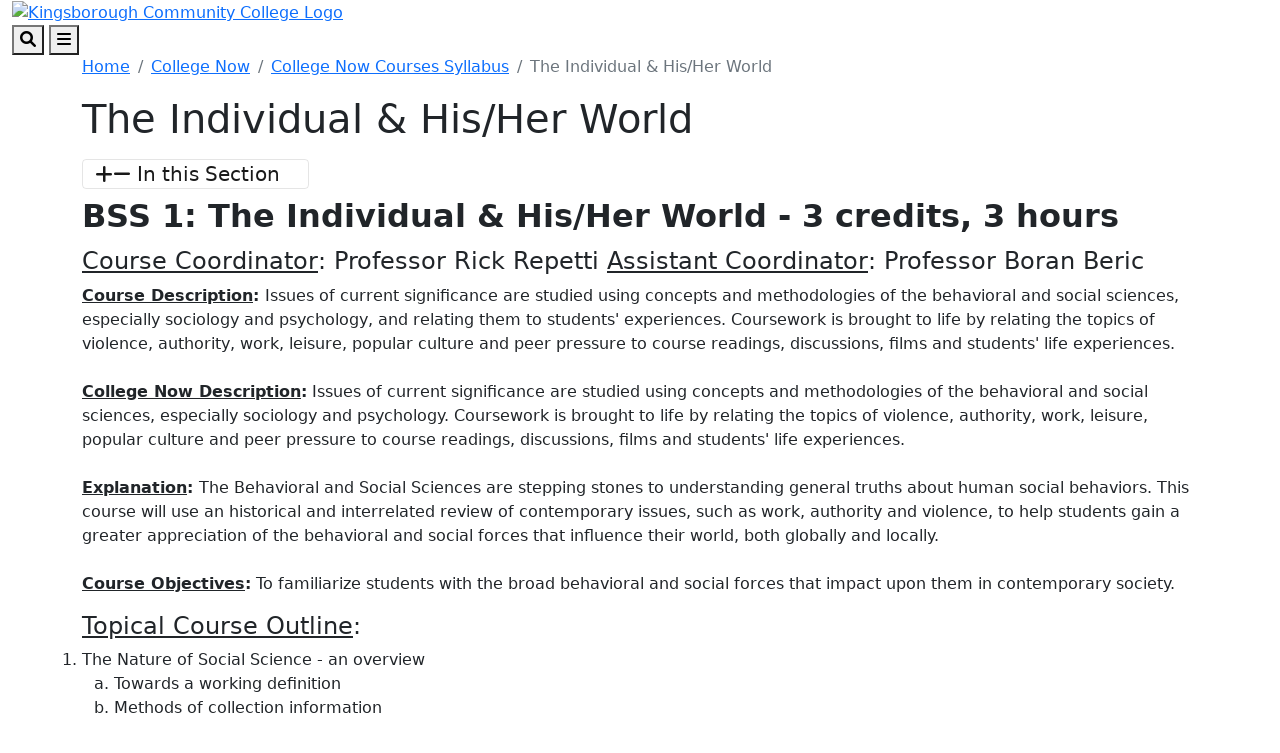

--- FILE ---
content_type: text/html; charset=utf-8
request_url: https://www.kbcc.cuny.edu/CollegeNow/syllabus/BSS1.html
body_size: 16501
content:
<!DOCTYPE HTML><html lang="en">
   <head>
      <meta charset="UTF-8">
      <meta http-equiv="x-ua-compatible" content="ie=edge">
      <title>The Individual &amp; His/Her World</title>
      <link rel="canonical" href="https://www.kbcc.cuny.edu/collegenow/syllabus/bss1.html">
      <meta name="viewport" content="width=device-width, initial-scale=1, shrink-to-fit=no">
      <!-- OU Search Ignore Start Here -->
<!-- Bootstrap CSS -->
<link href="https://cdn.jsdelivr.net/npm/bootstrap@5.1.3/dist/css/bootstrap.min.css" rel="stylesheet" integrity="sha384-1BmE4kWBq78iYhFldvKuhfTAU6auU8tT94WrHftjDbrCEXSU1oBoqyl2QvZ6jIW3" crossorigin="anonymous">

<!-- College CSS -->
<link rel="stylesheet" href="/_resources/css/styles.css"><!--Main Styles-->
<link rel="stylesheet" href="/_resources/css/totopstyle.css"><!--Back to Top Styles-->
<link rel="stylesheet" href="https://use.fontawesome.com/releases/v6.0.0/css/all.css"><!-- Font Awescome CDN -->
<link rel="stylesheet" href="/_resources/css/slick.css"/><!--Sliders/Carousels-->
<link rel="stylesheet" href="/_resources/css/slick-theme.css"/><!--Sliders/Carousels-->
<link rel="stylesheet" href="/_resources/css/slick-lightbox.css"><!--Lightbox-->
<link rel="stylesheet" href="/_resources/css/print.css"><!--Print-->

<!-- this is the headcode include -->
<link rel="stylesheet" href="/_resources/css/oustyles.css" />

<!-- KCC Edits | added by KCC web team --> 
<link rel="stylesheet" href="/_resources/css/kcc_css_edits.css">

<!-- Student Resources -->
<link rel="stylesheet" href="/studres/studres_styles.css">

<!-- OU Search Ignore End Here --><!-- OU Search Ignore Start Here -->
<!-- Insert google analytics here -->
<!-- Google tag (gtag.js) -->

<!-- Google tag (gtag.js) -->
<script async src="https://www.googletagmanager.com/gtag/js?id=G-EB3N5E9ZFT"></script>
<script>
  window.dataLayer = window.dataLayer || [];
  function gtag(){dataLayer.push(arguments);}
  gtag('js', new Date());

  gtag('config', 'G-EB3N5E9ZFT');
</script>
<meta name="google-site-verification" content="4_yNrXvkfsNZ7LioXorkT9GFuDsrxqdDAm71UebDyew" />


<!-- OU Search Ignore End Here --><script src="/_resources/js/pixel.js"></script><meta property="og:title" content="The Individual &amp; His/Her World">
      <meta property="og:url" content="https://www.kbcc.cuny.edu/collegenow/syllabus/bss1.html">
      <meta property="og:description" content="">
      <meta property="og:type" content="">
      <meta property="og:updated_time" content="2023-07-13T06:12:36.334736323-07:00">
      <meta name="twitter:card" content="summary_large_image">
      <meta name="twitter:url" content="https://www.kbcc.cuny.edu/collegenow/syllabus/bss1.html">
      <meta name="twitter:title" content="The Individual &amp; His/Her World">
      <meta name="twitter:description" content="">
   </head>
   <body><!-- OU Search Ignore Start Here --><!-- OU Search Ignore End Here --><!-- OU Search Ignore Start Here -->

<!-- skip-to -->
<a class="visually-hidden visually-hidden-focusable" href="#main-content">Skip to main content</a>
<a class="visually-hidden visually-hidden-focusable" href="#footer">Skip to footer content</a>
<!-- /skip-to -->

<!--Off Screen Desktop Menu-->
<div class="modal fade off-screen-nav" id="off-screen-main-nav" tabindex="-1" role="dialog" aria-hidden="true">
	<div aria-label="Tab panel widget container" aria-describedby="aria-description-menu" role="dialog">
		<p id="aria-description-menu" class="visually-hidden">You are in a modal window. Press the escape key to exit.</p>
		<div class="modal-dialog" role="document">
			<div class="modal-content">
				<div class="modal-body">
					<div role="navigation">
						<div class="tabpanel-set">
							<div id="tabpanel-menu" class="panel-menu tabpanel" role="tabpanel" aria-expanded="true">
								<div class="container-lg">
									<div class="row">
										<div class="col-12 col-xl-10 mx-auto">
											<button type="button" class="btn close" data-bs-dismiss="modal" aria-label="Close Menu"><span class="fa-solid fa-times"></span> Close</button>
										</div>
									</div>
									<div class="row">
										<div class="col-12 col-xl-10 mx-auto">
											<h2>Quick Links</h2>
											<div class="row">
												<div class="col-xl-4">
													<nav class="auxnav">
														<ul class="nav">
															<li class="nav-item"><a href="/registrar/academic-calendar/index.html" class="nav-link">Academic Calendar</a></li>
															<li class="nav-item"><a href="/Advisement/index.html" class="nav-link">Academic Advisement</a></li>
															<li class="nav-item"><a href="/aa/index.html" class="nav-link">Academic Affairs</a></li>
															<li class="nav-item"><a href="/access-ability/" class="nav-link">Access-Ability Services</a></li>
															<li class="nav-item"><a href="/act/" class="nav-link">Assessment and Care Team (ACT)</a></li>
															<li class="nav-item"><a href="https://kccathletics.com/" target="_blank" class="nav-link">Athletics</a></li>
															<li class="nav-item"><a href="/kingsborough-online-bookstore/index.html" target="_blank" class="nav-link">Bookstore</a></li>
															<li class="nav-item"><a href="/brightspace/" class="nav-link">Brightspace</a></li>
															<li class="nav-item"><a href="/administration/business_manager/bursar/index.html" class="nav-link">Bursar</a></li>
															<li class="nav-item"><a href="https://solutions.sciquest.com/apps/Router/SAMLAuth/CUNY" target="_blank" class="nav-link">CUNYBuy</a></li>
															<li class="nav-item"><a href="https://home.cunyfirst.cuny.edu/" target="_blank" class="nav-link">CUNYFirst Portal</a></li>
															
														</ul>
													</nav>
												</div>
												<div class="col-xl-4">
													<nav class="auxnav">
														<ul class="nav">
															
															<li class="nav-item"><a href="https://inside.kingsborough.edu/hub/kccemail/" target="_blank" class="nav-link">Email</a></li>
															<li class="nav-item"><a href="https://kingsboroughcc.okta.com/" target="_blank" class="nav-link">Event Scheduling</a></li>
															<li class="nav-item"><a href="/faculty_staff/" class="nav-link">Faculty and Staff Resources</a></li>
															<li class="nav-item"><a href="/financialaid/homepage.html" class="nav-link">Financial Aid Office</a></li>
															<li class="nav-item"><a href="/humanresources/" class="nav-link">Human Resources</a></li>
															<li class="nav-item"><a href="https://library.kbcc.cuny.edu/homepage" target="_blank" class="nav-link">Library</a></li>
															<li class="nav-item"><a href="/title_IX/" class="nav-link">Office of Equal Opportunity/Title IX</a></li>
															<li class="nav-item"><a href="/legal-and-labor/index.html" class="nav-link">Office of Legal Affairs and Labor Relations</a></li>
															<li class="nav-item"><a href="/campus_security/" class="nav-link">Public Safety and Security</a></li>
															<li class="nav-item"><a href="/registrar/index.html" class="nav-link">Registrar</a></li>
                                                            <li class="nav-item"><a href="https://inside.kingsborough.edu/hub/reserve/" target="_blank" class="nav-link">Reserve Study Area/PC/MAC</a></li>
															<li class="nav-item"><a href="/kcconline/SARA.html" class="nav-link">NC SARA student complaints </a></li>
															
															
															
														</ul>
													</nav>
												</div>
												<div class="col-xl-4">
													<nav class="auxnav">
														<ul class="nav">
															
															
                                                            <li class="nav-item"><a href="/navigate/index.html" class="nav-link">Navigate </a></li>
															<li class="nav-item"><a href="/classschedule/" class="nav-link">Schedule of Classes</a></li>
															<li class="nav-item"><a href="/scholarships_grants_awards/index.html" class="nav-link">Scholarship, Grants and Awards</a></li>
															<li class="nav-item"><a href="https://app.signalvine.com/saml/login/0f582044-3dc8-49c4-85f4-eab29a5dbdb3" target="_blank" class="nav-link">Signalvine</a></li>
															
															<li class="nav-item"><a href="/studentaffairs/index.html" class="nav-link">Student Affairs</a></li>
															<li class="nav-item"><a href="/studentaffairs/student_conduct/" class="nav-link">Student Conduct</a></li>
															<li class="nav-item"><a href="/studres/" class="nav-link">Student Resources</a></li>
															<li class="nav-item"><a href="/its/" class="nav-link">Technology Assistance</a></li>
															
															<li class="nav-item"><a href="/campus_security/visitor_forms.html" class="nav-link">Visitor Forms</a></li>
															<li class="nav-item"><a href="/its/wirelessfeedback.html" class="nav-link">Wireless Feedback Form</a></li>
															<li class="nav-item"><a href="https://archibus.cuny.edu/archibus" target="_blank" class="nav-link">Work Order Entry System</a></li>
														</ul>
													</nav>
												</div>
											</div>
										</div>
									</div><!--Row-End-->
									<div class="row">
										<div class="col-12 col-xl-10 mx-auto">
											<h2>Get Started Today</h2>
											<div class="d-flex justify-content-between">
												<a href="https://inside.kingsborough.edu/" class="btn btn-white-outlined btn-arrow">INSIDE KCC <span class="fa-solid fa-angle-right"></span></a> <a href="https://tour.kingsborough.edu/" class="btn btn-white-outlined btn-arrow">CAMPUS TOUR <span class="fa-solid fa-angle-right"></span></a> <a href="/admission/index.html" class="btn btn-white-outlined btn-arrow">APPLY <span class="fa-solid fa-angle-right"></span></a> <a href="/advancement/DonateNow.html" class="btn btn-white-outlined btn-arrow">DONATE <span class="fa-solid fa-angle-right"></span></a>
											</div>
										</div><!--Col-End-->
									</div><!--Row-End-->
								</div><!--Container-End-->
							</div><!--Tabpanel-Menu-End-->
						</div><!--Tabpanel-Set-End-->
					</div><!--Navigation-End-->
				</div><!--Modal-Body-End-->
			</div><!--Modal-Content-End-->
		</div><!--Modal-Dialog-End-->
	</div>
</div><!--Modal-End-->

<!-- Site Search -->
<div class="modal fade" id="site-search" tabindex="-1" role="dialog" aria-labelledby="search-modal" aria-hidden="true">
	<div class="modal-dialog" role="document">
		<div class="modal-content">
			<div class="modal-body">
				<div class="container-lg">
					<div class="row">
						<div class="col-12 col-xl-10 mx-auto">
							<button type="button" class="btn closeSearch" data-bs-dismiss="modal"><span class="fa-solid fa-times"></span> Close</button>
						</div>
					</div>
					<div class="row">
						<div class="col-12 col-xl-10 mx-auto">
							<h2>Search</h2>
							<form method="get" action="/search/index.html">
								<label for="search" id="search-modal" class="visually-hidden">Search</label>
								<input name="query" placeholder="What are you looking for?" class="form-text" type="text" id="search">
								<button class="form-submit" type="submit"><span class="fa-solid fa-search"></span><span class="visually-hidden">Search</span></button>
							</form>
						</div>
					</div>
					<div class="row mt-5">
						<div class="col-12 col-xl-10 mx-auto">
							<h3>Popular Searches</h3>
							<span class="d-block d-xl-flex justify-content-between">
								<a href="/admission/tuition-pay-for-college.html" class="btn btn-white-outlined btn-arrow">Tuition <span class="fa-solid fa-angle-right"></span></a> <a href="https://library.kbcc.cuny.edu/homepage" class="btn btn-white-outlined btn-arrow">Library <span class="fa-solid fa-angle-right"></span></a>  <a href="/registrar/academic-calendar/index.html" class="btn btn-white-outlined btn-arrow">Calendar <span class="fa-solid fa-angle-right"></span></a> <a href="/humanresources/" class="btn btn-white-outlined btn-arrow">Human Resources <span class="fa-solid fa-angle-right"></span></a> <a href="/AdvisementAcademies/index.html" class="btn btn-white-outlined btn-arrow">Advisement <span class="fa-solid fa-angle-right"></span></a> <a href="http://catalog.kingsborough.edu/" class="btn btn-white-outlined btn-arrow">Catalog <span class="fa-solid fa-angle-right"></span></a>  <a href="/financialaid/index.html" class="btn btn-white-outlined btn-arrow"> Financial Aid <span class="fa-solid fa-angle-right"></span></a>
							</span>
						</div>
					</div>
				</div>
			</div>
		</div>
	</div>
</div>

<!-- HEADER -->
<header>    
	
	<!-- Mobile Logo, Icons -->
	<div class="container-fluid mobile-header">
		<div class="row">
			<div class="col-12">
				<div class="mobile-logo"><a href="/"><img src="/_resources/images/kcc-logo-mobile.svg" alt="Kingsborough Community College Logo" /></a></div>
				<button type="button" aria-controls="search" class="search-toggle" data-bs-toggle="modal" data-bs-target="#site-search" tabindex="0"><span class="fa-solid fa-search"></span> <span class="visually-hidden">Search</span></button>
				<button type="button" data-bs-toggle="modal" data-bs-target="#site-navigation" class="menu-toggle" aria-label="Open Main Menu"><span class="fa-solid fa-bars"></span> <span class="visually-hidden">Menu</span></button>
			</div>
		</div>
	</div>

	<div class="modal fade site-navigation" id="site-navigation" tabindex="-1" role="dialog">
		<div class="modal-dialog" role="document">
			<div class="modal-content">
				<div class="modal-body">
					<div class="d-xl-none mobile-cta">
						<a href="/admission/index.html" class="btn btn-orange btn-arrow">APPLY TO KCC <span class="fa-solid fa-angle-right"></span></a> <a href="https://inside.kingsborough.edu/" target="_blank" class="btn btn-light-blue btn-arrow">INSIDE KCC <span class="fa-solid fa-angle-right"></span></a>
					</div>

					<!--Main Top Menu-->    
					<nav class="main-navigation" aria-label="Primary navigation">           
						<div class="bottom-row">
							<div class="container-lg">
								<div class="row align-items-center">
									<div class="col-xl-3">
										<div class="logo d-none d-xl-block"><a href="/"><img src="/_resources/images/kcc-logo-header.svg" alt="Kingsborough Community College Logo" /></a></div>
									</div>
									<div class="col-xl-9">
										<ul class="nav justify-content-end">
											<li class="nav-item dropdown">
												<a href="/admission/index.html" class="nav-link dropdown-toggle">Admissions</a> <button class="arrow-button" id="admissions" aria-label="Admissions Dropdown Menu" data-bs-toggle="dropdown" aria-expanded="false"><span class="fa-solid fa-angle-down"></span><span class="visually-hidden">Dropdown arrow button</span></button>
												<ul class="dropdown-menu" aria-labelledby="admissions">
													<li class="container-lg">
														<div class="row">
															<div class="col-xl-4">
																<img src="/_resources/images/menu-image-Admissions-688x459.png" alt="menu image admission" />
															</div>
															<div class="col-xl-8">
																<a href="/admission/index.html" class="btn btn-dark-blue-outlined btn-arrow">Admissions Overview <span class="fa-solid fa-angle-right"></span></a>
																<div class="row">
																	<div class="col-xl-4">
																		<ul class="list-unstyled">
																			<li><a href="/admission/howtoapply.html">Apply Now</a></li>
																			<li><a href="/admission/admininfo.html">Choose KCC</a></li>
																			<li><a href="https://inside.kingsborough.edu/eserve/AIC/">Virtual Info. Sessions</a></li>
																			<li><a href="https://welcome.kbcc.cuny.edu/register/?id=6296b5cb-c101-43bd-9a24-3cf438af481d ">Request Information</a></li>
																																			
																			
																		</ul>
																	</div>
																	<div class="col-xl-4">
																		<ul class="list-unstyled">
																			
																			<li><a href="/isa/index.html">International Student</a></li>
																		    <li><a href="/reconnect-free-college/index.html">Free Community College</a></li>
																			<li><a href="/admission/tuition-pay-for-college.html">Tuition and Fees</a></li>
																			<li><a href="/financialaid/index.html">Financial Aid</a></li>
																		</ul>
																	</div>
																	<div class="col-xl-4">
																		<ul class="list-unstyled">
																			
																			
																			<li><a href="/admission/howtoapply.html#contact">Contact Admission</a></li>
																			<li><a href="/admission/faq.html">FAQ</a></li>
                                                                          
																		<li><a href="/veteranaffairs/index.html">Military and Veterans Affairs</a></li>
																		  <li><a href="/registrar/index.html">Registrar</a></li>
																		</ul>
																	</div>
																</div>
																<div class="related-links">
																	<span class="h2">Related Links:</span>
																	<ul class="list-inline">
																		<li class="list-inline-item"><a href="/admission/enrollment-steps.html">Admitted Students</a></li>
																		<li class="list-inline-item"><a href="https://www.cuny.edu/admissions/undergraduate/status/">Application Status</a></li>
																		<li class="list-inline-item"><a href="/registrar/readmission.html">Reenroll</a></li>
																		<li class="list-inline-item"><a href="/SpecialPrograms/index.html">Special Programs</a></li>
																	</ul>
																</div>
															</div>
														</div>
													</li>
												</ul>
											</li>
											<li class="nav-item dropdown">
												<a href="#" class="nav-link dropdown-toggle">Academics</a> <button class="arrow-button" id="academics" aria-label="Academics Dropdown Menu" data-bs-toggle="dropdown" aria-expanded="false"><span class="fa-solid fa-angle-down"></span><span class="visually-hidden">Dropdown arrow button</span></button>
												<ul class="dropdown-menu" aria-labelledby="academics">
													<li class="container-lg">
														<div class="row">
															<div class="col-xl-4">
																<img src="/_resources/images/menu-image-Academics-688x459.png" alt="menu image academic" />
															</div>
															<div class="col-xl-8">
																<a href="/academicdepartments/index.html" class="btn btn-dark-blue-outlined btn-arrow">Academics Overview <span class="fa-solid fa-angle-right"></span></a>
																<div class="row">
																	<div class="col-xl-4">
																		<ul class="list-unstyled">
																			<li><a href="/aa/index.html">Office of Academic Affairs</a></li>
																			<li><a href="/registrar/academic-calendar/index.html">Academic Calendar</a></li>
																			<li><a href="/Advisement/index.html">Academic Advisement</a></li>
																			<li><a href="/honors/index.html">Honors Program </a></li>
																		</ul>
																	</div>
																	<div class="col-xl-4">
																		<ul class="list-unstyled">
																			
																			<li><a href="/academicdepartments/index.html">Degrees and Certificates</a></li>
																			<li><a href="/academicdepartments/academicdepartmentmainpage.html">Academic Departments</a></li>
																			<li><a href="/kcconline/index.html">KCC Online</a></li>
																			<li><a href="/SpecialPrograms/index.html">Special Programs</a></li>
																			
																		</ul>
																	</div>
																	<div class="col-xl-4">
																		<ul class="list-unstyled">
																			<li ><a href="/academic/catalog.html">College Catalog</a></li>
																	         <li ><a href="/act/index.html">Assessment and Care Team</a></li>
																			<li ><a href="/transfer-articulation/index.html">Articulation Agreements</a></li>
																			<li ><a href="/its/index.html">IT Help Desk</a></li>
																		</ul>
																	</div>
																</div>
																<div class="related-links">
																	<span class="h2">Related Links:</span>
																	<ul class="list-inline">
																			<li class="list-inline-item"><a href="/archivedcollegecatalogs/index.html">Archived Catalogs</a></li>
									                              <li class="list-inline-item"><a href="/studentaffairs/index.html">Office of Student Affairs</a></li>
																		<li class="list-inline-item"><a href="/studres/index.html"> Student Resources</a></li>
                                                                        <li class="list-inline-item"><a href="/faculty/index.html">Faculty Resources</a></li>
																	</ul>
																</div>
															</div>
														</div>
													</li>
												</ul>
											</li>
											<li class="nav-item dropdown">
												<a href="/ce/index.html" class="nav-link dropdown-toggle">Continuing Education</a> <button class="arrow-button" id="continuing-education" aria-label="Continuing Education Dropdown Menu" data-bs-toggle="dropdown" aria-expanded="false"><span class="fa-solid fa-angle-down"></span><span class="visually-hidden">Dropdown arrow button</span></button>
												<ul class="dropdown-menu" aria-labelledby="continuing-education">
													<li class="container-lg">
														<div class="row">
															<div class="col-xl-4">
																<img src="/_resources/images/cards/ContinuingEducation688x459.png" alt="Continuing Education" />
															</div>
															<div class="col-xl-8">
																<a href="/ce/" class="btn btn-dark-blue-outlined btn-arrow">Continuing Education Overview <span class="fa-solid fa-angle-right"></span></a>
																<div class="row">
																	<div class="col-xl-4">
																		<ul class="list-unstyled">
																			<li><a href="/ce/courses.html">Course Catalog</a></li>
																			<li><a href="/ce/healthcare.html">Healthcare Institute</a></li>
																			<li><a href="/ce/esl.html">English as a Second Language (ESL)</a></li>
																			<li><a href="/ce/prof_dev.html">Tech/ Business/ Prof. Development</a></li>
																			
																		</ul>
																	</div>
																	<div class="col-xl-4">
																		<ul class="list-unstyled">
																			
																			<li><a href="/ce/taxi.html">Taxi &amp; Limousine Commission</a></li>
																			<li><a href="/ce/50-courses.html">50+ Wellness</a></li>
																			<li><a href="https://cewdkbcc.com/about/current-programs/" target="_blank">Workforce Development</a></li>
																			<li><a href="/ce/documents/TrainingPartners.pdf" target="_blank">Training Partners</a></li>
																			
																		</ul>
																	</div>
																	<div class="col-xl-4">
																		<ul class="list-unstyled">
																			<li><a href="/career/">Career Services</a></li>
																			<li><a href="https://cewdkbcc.com/about/current-programs/" target="_blank">Free Training Programs</a></li>
																			<li><a href="/ce/farm.html">KCC Garden and Farm</a></li>
																			<li><a href="/ce/hse_courses.html">High School Equivalency (HSE/GED)</a></li>
																		</ul>
																	</div>
																</div>
																<div class="related-links">
																	<span class="h2">Related Links:</span>
																	<ul class="list-inline">
																		<li class="list-inline-item"><a href="/ce/documents/financial_resources.pdf">Tuition Options</a></li>
																		<li class="list-inline-item"><a href="/ce/contact.html">Contact Us</a></li>
																		<li class="list-inline-item"><a href="/ce/courses.html">Course Selections</a></li>
																		<li class="list-inline-item"><a href="https://ce.cuny.edu/kbcc/search.cfm" target="_blank">Register</a></li>
																		<li class="list-inline-item"><a href="https://forms.gle/PxmYK9tYhr1XUuKPA" target="_blank">Certificate Requests</a></li>
																	</ul>
																</div>
															</div>
														</div>
													</li>
												</ul>
											</li>
											<li class="nav-item dropdown">
												<a href="/studres/index.html" class="nav-link dropdown-toggle">Students</a> <button class="arrow-button" id="students" aria-label="Students Dropdown Menu" data-bs-toggle="dropdown" aria-expanded="false"><span class="fa-solid fa-angle-down"></span><span class="visually-hidden">Dropdown arrow button</span></button>
												<ul class="dropdown-menu" aria-labelledby="students">
													<li class="container-lg">
														<div class="row">
															<div class="col-xl-4">
																<img src="/_resources/images/menu-image-Students688x459.png" alt="menu image students" />
															</div>
															<div class="col-xl-8">
																<a href="/studres/index.html" class="btn btn-dark-blue-outlined btn-arrow">Students Overview <span class="fa-solid fa-angle-right"></span></a>
																<div class="row">
																	<div class="col-xl-4">
																		<ul class="list-unstyled">
																			<li><a href="https://library.kbcc.cuny.edu/homepage">Library</a></li>
																			<li><a href="/Advisement/index.html">Academic Advisement</a></li>
																			<li><a href="/access-ability/index.html">Access-Ability Services</a></li>
																			<li><a href="/arc/index.html">Access Resource Center</a></li>
								                                     </ul>
																	</div>
																	<div class="col-xl-4">
																		<ul class="list-unstyled">
																			<li><a href="/brightspace/">Brightspace</a></li>
																			<li><a href="/administration/business_manager/bursar/index.html">Bursar</a></li>
																			<li><a href="/kingsborough-online-bookstore/index.html">Bookstore</a></li>
                                                                            <li><a href="/career/index.html">Career Services</a></li>
																			
																		</ul>
																	</div>
																	<div class="col-xl-4">
																		<ul class="list-unstyled">
																			<li><a href="/financialaid/index.html">Financial Aid</a></li>
                                                                            <li><a href="/navigate/index.html">Navigate </a></li>
																			<li><a href="/studentaffairs/index.html">Student Affairs</a></li>
																			<li><a href="/registrar/index.html">Registrar</a></li>
																			
																			
																		</ul>
																	</div>
																</div>
																<div class="related-links">
																	<span class="h2">Related Links:</span>
																	<ul class="list-inline">
																		<li class="list-inline-item"><a href="/KLC/index.html">Learning Center</a></li>
																		<li class="list-inline-item"><a href="/diversity-inclusion/index.html">Diversity Student Hub</a></li>
																		<li class="list-inline-item"><a href="/ScheduleBuilder/index.html">Schedule Builder</a></li>
																		<li class="list-inline-item"><a href="/Transfer/index.html">Transfer</a></li>
																	</ul>
																</div>
															</div>
														</div>
													</li>
												</ul>
											</li>
											<li class="nav-item dropdown">
												<a href="/studentlife/index.html" class="nav-link dropdown-toggle">Campus Life</a> <button class="arrow-button" id="campus-life" aria-label="Campus Life Dropdown Menu" data-bs-toggle="dropdown" aria-expanded="false"><span class="fa-solid fa-angle-down"></span><span class="visually-hidden">Dropdown arrow button</span></button>
												<ul class="dropdown-menu" aria-labelledby="campus-life">
													<li class="container-lg">
														<div class="row">
															<div class="col-xl-4">
																<img src="/_resources/images/cards/mega-campus-life-688x459.png" alt="Campus Life" />
															</div>
															<div class="col-xl-8">
																<a href="/studentlife/index.html" class="btn btn-dark-blue-outlined btn-arrow">Campus Life Overview <span class="fa-solid fa-angle-right"></span></a>
																<div class="row">
																	<div class="col-xl-4">
																		<ul class="list-unstyled">
																			<li><a href="/arc/index.html">Access Resource Center (ARC)</a></li>
																			<li><a href="https://kccathletics.com/" target="_blank">KCC Athletics</a></li>
																			<li><a href="/kingsborough-online-bookstore/index.html" target="_blank">Bookstore</a></li>
																			<li><a href="/career/">Career Services</a></li>
																		</ul>
																	</div>
																	<div class="col-xl-4">
																		<ul class="list-unstyled">
																			<li><a href="/childcenter/">Child Development Center</a></li>
																			<li><a href="/administration/financeandadministration/foodservices/">Food Services</a></li>
																			<li><a href="https://kccartmuseum.org/" target="_blank">Kingsborough Art Museum</a></li>
																			<li><a href="/CommunicationsandMarketing/kcc-gallery.html" target="_blank">Photo Gallery</a></li>
																		</ul>
																	</div>
																	<div class="col-xl-4">
																		<ul class="list-unstyled">
																			<li><a href="/suic/">Student Union and Intercultural Center</a></li>
																			<li><a href="/center/index.html">Performing Arts Center Rentals</a></li>
																			<li><a href="/nac/">New Americans Center</a></li>
																			<li><a href="/studentlife/index.html">Student Life</a></li>
																		</ul>
																	</div>
																</div>
																<div class="related-links">
																	<span class="h2">Related Links:</span>
																	<ul class="list-inline">
																		
																		<li class="list-inline-item"><a href="/mens_resrc/index.html">Men's Resource Center</a></li>
																		<li class="list-inline-item"><a href="/womens_resource_center/index.html" target="_blank">Women's Resource Center</a></li>
																		<li class="list-inline-item"><a href="https://inside.kingsborough.edu/reserve.php" target="_blank">Computer/Study Space</a></li>
																		

																	</ul>
																</div>
															</div>
														</div>
													</li>
												</ul>
											</li>
											<li class="nav-item dropdown">
												<a href="/aboutkcc/index.html" class="nav-link dropdown-toggle">About</a> <button class="arrow-button" id="about" aria-label="About Dropdown Menu" data-bs-toggle="dropdown" aria-expanded="false"><span class="fa-solid fa-angle-down"></span><span class="visually-hidden">Dropdown arrow button</span></button>
												<ul class="dropdown-menu" aria-labelledby="about">
													<li class="container-lg">
														<div class="row">
															<div class="col-xl-4">
																<img src="/_resources/images/cards/mega-about-688x459.png" alt="About KCC" />
															</div>
															<div class="col-xl-8">
																<a href="/aboutkcc/index.html" class="btn btn-dark-blue-outlined btn-arrow">About Overview <span class="fa-solid fa-angle-right"></span></a>
																<div class="row">
																	<div class="col-xl-4">
																		<ul class="list-unstyled">
																			<li><a href="/presidentoffice/missionstatement.html">Mission Statement</a></li>
																			<li><a href="/presidentoffice/index.html">President's Office</a></li>
																			<li><a href="/administration/index.html">Administrative Offices</a></li>
																			<li><a href="/faculty_staff/index.html">Faculty and Staff Resources</a></li>
																		</ul>
																	</div>
																	<div class="col-xl-4">
																		<ul class="list-unstyled">
																			<li><a href="/irap/index.html">Institutional Effectiveness</a></li>
																			<li><a href="/CollegeAccomplishments/index.html">College Accomplishments</a></li>
																			<li><a href="/humanresources/index.html">Human Resources</a></li>
																			<li><a href="/title_IX/index.html">Office of Equal Opportunity/Title IX</a></li>
																			
																		</ul>
																	</div>
																	<div class="col-xl-4">
																		<ul class="list-unstyled">
																			<li><a href="/campus_security/index.html">Public Safety and Security</a></li>
																			<li><a href="/CommunicationsandMarketing/Social-Media-Directory.html">Social Media Directory</a></li>
																			<li><a href="/student-consumer-information/index.html">Student Consumer Information</a></li>
																			<li><a href="/administration/documents/orgcharts/KBCCOrgChart-2025.pdf">Organizational Chart</a></li>
																		</ul>
																	</div>
																</div>
														<div class="related-links">
																	<span class="h2">Related Links:</span>
																	<ul class="list-inline">
																		<li class="list-inline-item"><a href="/policies_reports/index.html">Policies and Reports</a></li>
																		<li class="list-inline-item"><a href="/aboutkcc/campus_info/kcccampusmap.html">KCC Map</a></li>
																		<li class="list-inline-item"><a href="/college_council/">College Council</a></li>
																		<li class="list-inline-item"><a href="/aboutkcc/campus_info/index.html">Campus Info</a></li>
																	</ul>
																</div>
															</div>
														</div>
													</li>
												</ul>
											</li>
											<li class="nav-item d-none d-xl-block">
												<a href="/admission/index.html" class="nav-link btn btn-orange btn-arrow">Apply <span class="fa-solid fa-angle-right"></span></a>
											</li>
										</ul>
									</div>
								</div>
							</div>
						</div>
						<div role="navigation" class="d-block d-xl-none mobile-quicklinks">
							<nav class="auxnav">
								<ul class="nav">
									<li class="nav-item dropdown">
										<a href="#" class="nav-link dropdown-toggle" id="quick-links" data-bs-toggle="dropdown" aria-haspopup="true" aria-expanded="false">Quick Links</a>
										<ul class="dropdown-menu" aria-labelledby="popular">
											<li class="nav-item"><a href="/registrar/academic-calendar/index.html" class="nav-link">Academic Calendar</a></li>
											<li class="nav-item"><a href="/Advisement/index.html" class="nav-link">Advisement Academies</a></li>
											<li class="nav-item"><a href="/access-ability/" class="nav-link">Access-Ability Services</a></li>
											<li class="nav-item"><a href="/act/" class="nav-link">Assessment and Care Team (ACT)</a></li>
											<li class="nav-item"><a href="https://kccathletics.com/" target="_blank" class="nav-link">Athletics </a></li>
											
											<li class="nav-item"><a href="/kingsborough-online-bookstore/index.html" target="_blank" class="nav-link">Bookstore</a></li>
											<li class="nav-item"><a href="/brightspace/" class="nav-link">Brightspace</a></li>
											<li class="nav-item"><a href="/administration/business_manager/bursar/index.html" class="nav-link">Bursar</a></li>
											<li class="nav-item"><a href="https://home.cunyfirst.cuny.edu/" target="_blank" class="nav-link">CUNYFirst Portal</a></li>
											<li class="nav-item"><a href="https://inside.kingsborough.edu/hub/kccemail/" target="_blank" class="nav-link">Email</a></li>
											<li class="nav-item"><a href="/financialaid/homepage.html" class="nav-link">Financial Aid Office</a></li>
											<li class="nav-item"><a href="/humanresources/" class="nav-link">Human Resources</a></li>
											<li class="nav-item"><a href="https://library.kbcc.cuny.edu/homepage" target="_blank" class="nav-link">Library</a></li>
                                            <li class="nav-item"><a href="/navigate/index.html" class="nav-link">Navigate</a></li>
											<li class="nav-item"><a href="/title_IX/" class="nav-link">Office of Equal Opportunity/Title IX</a></li>
											<li class="nav-item"><a href="/campus_security/" class="nav-link">Public Safety and Security</a></li>
											<li class="nav-item"><a href="/registrar/" class="nav-link">Registrar</a></li>
											<li class="nav-item"><a href="/academic/scheduling/registrationhelpcenter.html" class="nav-link">Registration Help Center</a></li>
											<li class="nav-item"><a href="https://app.signalvine.com/saml/login/0f582044-3dc8-49c4-85f4-eab29a5dbdb3" target="_blank" class="nav-link">Signalvine</a></li>
												<li class="nav-item"><a href="/classschedule/" class="nav-link">Schedule of Classes</a></li>
											<li class="nav-item"><a href="/faculty_staff/" class="nav-link">Staff and Faculty Resources</a></li>
											<li class="nav-item"><a href="/studentaffairs/student_conduct/" class="nav-link">Student Conduct</a></li>
											<li class="nav-item"><a href="/studres/" class="nav-link">Student Resources</a></li>
											<li class="nav-item"><a href="https://inside.kingsborough.edu/it/" target="_blank" class="nav-link">Technology Assistance</a></li>
											<li class="nav-item"><a href="https://inside.kingsborough.edu" target="_blank" class="nav-link">Technology Request</a></li>
											<li class="nav-item"><a href="https://kbcc-archibus.cuny.edu" target="_blank" class="nav-link">Work Order Entry System</a></li>
										</ul>
									</li>
								</ul>
							</nav>
						</div>
						<div class="top-row">
							<div class="container-lg">
								<div class="row">
									<div class="col-xl-8">
										<nav class="audience">
											<ul class="nav justify-content-start">
												<li class="nav-item">
													<a href="https://inside.kingsborough.edu/hub/directory/" target="_blank" class="nav-link">Directory</a>
												</li>
												<li class="nav-item">
													<a href="https://www.youvisit.com/tour/kbcc/144658?pl=v&m_prompt=1" target="_blank" class="nav-link">Virtual Tour</a>
												</li>
												<li class="nav-item">
													<a href="/news/index.html" class="nav-link">News</a>
												</li>
												<li class="nav-item">
													<a href="/calendar.html" class="nav-link">Events</a>
												</li>
												<li class="nav-item">
													<a href="/faculty_staff/index.html" class="nav-link">Faculty &amp; Staff</a>
												</li>
												<li class="nav-item">
													<a href="/alumni/" class="nav-link">Alumni &amp; Friends</a>
												</li>
												<li class="nav-item">
													<a href="/advancement/index.html" class="nav-link">Donate</a>
												</li>
												<li class="nav-item d-none d-xl-block">
													<a href="https://inside.kingsborough.edu/" target="_blank" class="nav-link btn btn-light-blue">Inside KCC</a>
												</li>
											</ul>
										</nav>
									</div>
									<div class="col-xl-4">
										<nav class="aux d-none d-xl-block">
											<ul class="nav justify-content-xl-end">
												<li><button type="button" aria-controls="search" class="search-toggle" data-bs-toggle="modal" data-bs-target="#site-search" tabindex="0">Search <span class="fa-solid fa-search"></span></button></li>
												<li><button type="button" aria-controls="tabpanel-menu" data-bs-toggle="modal" data-bs-target="#off-screen-main-nav" class="quicklinks">Quick Links <span class="fa-solid fa-bars"></span></button></li>
											</ul>
										</nav>
									</div>
								</div>
							</div>
						</div>
					</nav>

					<button type="button" class="btn menu-close d-xl-none" data-bs-dismiss="modal" aria-label="Close Main Menu"> <span class="fa-solid fa-times"></span> Close</button>
				</div>
			</div>
		</div>
	</div>
</header>
<!-- OU Search Ignore End Here -->
      <div class="content" id="main-content">
         		
         		
         <div class="hero-image-feature no-image">
            <div class="container-lg">
               <div class="row">
                  <div class="col-12">
                     <nav aria-label="breadcrumb">
                        <ol class="breadcrumb">
                           <li class="breadcrumb-item"><a href="https://www.kbcc.cuny.edu/">Home</a></li>
                           <li class="breadcrumb-item"><a href="https://www.kbcc.cuny.edu/collegenow/">College Now</a></li>
                           <li class="breadcrumb-item"><a href="https://www.kbcc.cuny.edu/collegenow/syllabus/">College Now Courses Syllabus</a></li>
                           <li class="breadcrumb-item active">The Individual &amp; His/Her World</li>
                        </ol>
                     </nav>
                     <h1 class="page-title">The Individual &amp; His/Her World</h1>
                  </div>
               </div>
            </div>
            <div class="overlay"></div>
         </div>
         	
         <div class="section-menu">
            <nav class="navbar navbar-light" aria-label="Section navigation">
               <div class="container-lg">
                  <div class="row">
                     <div class="col-12"><button class="navbar-toggler" type="button" data-bs-toggle="collapse" data-bs-target="#navbarToggler" aria-controls="navbarToggler" aria-expanded="false" aria-label="Toggle navigation"><span class="navbar-brand"><span class="fa-solid fa-plus"></span><span class="fa-solid fa-minus"></span> In this Section</span></button></div>
                  </div>
               </div>
               <div class="navbar-collapse collapse" id="navbarToggler">
                  <div class="container-lg">
                     <div class="row">
                        <div class="col-12">
                           <ul class="nav" aria-labelledby="navbarToggler"><!-- OU Search Ignore Start Here -->
<li><a href="/collegenow/syllabus/ba10.html">Introduction to Business</a></li>
<li><a href="/collegenow/syllabus/ba60.html">Introduction to Computer Concepts</a></li>
<li><a href="/collegenow/syllabus/beh70_syllabus.html">Behavioral Science - Introduction to Research</a></li>
<li><a href="/collegenow/syllabus/beh71_syllabus.html">Behavioral Science - Conducting Research</a></li>
<li><a href="/collegenow/syllabus/bss1.html">The Individual &amp; His/Her World</a></li>
<li><a href="/collegenow/syllabus/com11.html">Mass Communication</a></li>
<li><a href="/collegenow/syllabus/culinexp.html">The Culinary Experience: Food Careers across Campus</a></li>
<li><a href="/collegenow/syllabus/eng_bw.html">Foundations for College-Level Reading &amp; Writing</a></li>
<li><a href="/collegenow/syllabus/esl_bw1.html">Foundations for College-Level Reading &amp; Writing</a></li>
<li><a href="/collegenow/syllabus/esl_bw2.html">Foundations for College-Level Reading &amp; Writing</a></li>
<li><a href="/collegenow/syllabus/hum1.html">Modern Humanities: Arts &amp; Ideas</a></li>
<li><a href="/collegenow/syllabus/mat01.html">Introductory Mathematics and Elementary Algebra</a></li>
<li><a href="/collegenow/syllabus/mat03.html">Intermediate Algebra</a></li>
<li><a href="/collegenow/syllabus/mat20.html">Elements of Statistics</a></li>
<li><a href="/collegenow/syllabus/pol63.html">Introduction to Criminal Justice</a></li>
<li><a href="/collegenow/syllabus/sci1.html">Issues and Adventures in Science</a></li>
<li><a href="/collegenow/syllabus/sd10.html">Introduction to College Planning</a></li>
<li><a href="/collegenow/syllabus/sd11.html">Career and Life Planning</a></li>
<!-- OU Search Ignore End Here --></ul>
                        </div>
                     </div>
                  </div>
               </div>
            </nav>
         </div>
         <div class="section">
            <div class="container">
               <div class="row">
                  <td colspan="2" data-name="content" data-type="wysiwyg">
                     
                     <h2><strong>BSS 1: The Individual &amp; His/Her World - 3 credits, 3 hours</strong></h2>
                     
                     <h3><span style="font-size: 24px;"><u>Course Coordinator</u>: Professor Rick Repetti&nbsp;<u>Assistant Coordinator</u>: Professor Boran Beric</span></h3>
                     
                     <p><strong><u>Course Description</u></strong><strong>:&nbsp;</strong>Issues of current significance are studied using concepts and methodologies of the
                        behavioral and social sciences, especially sociology and psychology, and relating
                        them to students' experiences. Coursework is brought to life by relating the topics
                        of violence, authority, work, leisure, popular culture and peer pressure to course
                        readings, discussions, films and students' life experiences.<br><br><strong><u>College Now Description</u>:</strong>&nbsp;Issues of current significance are studied using concepts and methodologies of the
                        behavioral and social sciences, especially sociology and psychology. Coursework is
                        brought to life by relating the topics of violence, authority, work, leisure, popular
                        culture and peer pressure to course readings, discussions, films and students' life
                        experiences.<br><br><strong><u>Explanation</u>:&nbsp;</strong>The Behavioral and Social Sciences are stepping stones to understanding general truths
                        about human social behaviors. This course will use an historical and interrelated
                        review of contemporary issues, such as work, authority and violence, to help students
                        gain a greater appreciation of the behavioral and social forces that influence their
                        world, both globally and locally.<br><br><strong><u>Course Objectives</u>:</strong>&nbsp;To familiarize students with the broad behavioral and social forces that impact upon
                        them in contemporary society.</p>
                     
                     <h4><u>Topical Course Outline</u>:</h4>
                     
                     <ol>
                        
                        <li>The Nature of Social Science - an overview
                           
                           <ol style="list-style-type: lower-alpha;">
                              
                              <li>Towards a working definition</li>
                              
                              <li>Methods of collection information</li>
                              
                              <li>The varieties of Social Science</li>
                              
                              <li>The use of Social Sciences in contemporary American society</li>
                              </ol>
                           </li>
                        
                        <li>Identity
                           
                           <ol style="list-style-type: lower-alpha;">
                              
                              <li>The nature of identity</li>
                              
                              <li>Components of identity the family ethnicity, race, religion the world of work and/or
                                 school</li>
                              
                              <li>Confusion and conformity physical roles self-concept the evolving self-identity process</li>
                              
                              <li>Achieving identity <span style="text-align: var(--bs-body-text-align);">techniques for achieving and assessing </span><span style="text-align: var(--bs-body-text-align);">obstacles to achievement</span></li>
                              </ol>
                           </li>
                        
                        <li>Authority
                           
                           <ol style="list-style-type: lower-alpha;">
                              
                              <li>Defining authority</li>
                              
                              <li>Forms of authority political - from community to the nation <span style="text-align: var(--bs-body-text-align);">parental </span><span style="text-align: var(--bs-body-text-align);">economic </span><span style="text-align: var(--bs-body-text-align);">peer </span><span style="text-align: var(--bs-body-text-align);">charismatic (i.e., Jim Jones)</span></li>
                              
                              <li>Response to authority</li>
                              </ol>
                           </li>
                        
                        <li>Work
                           
                           <ol style="list-style-type: lower-alpha;">
                              
                              <li>Work as play</li>
                              
                              <li>The need for work survival fulfillment</li>
                              
                              <li>Social and psychological components of work<br>classes/status<br>adult/children<br>men/women<br>family/individual<br>individual/communal</li>
                              
                              <li>The worker and the work ethic</li>
                              </ol>
                           </li>
                        
                        <li>Violence/Aggression
                           
                           <ol style="list-style-type: lower-alpha;">
                              
                              <li>Individual violence the roots of violence</li>
                              
                              <li>Random goal-oriented <span style="text-align: var(--bs-body-text-align);">cost of restraint</span></li>
                              
                              <li>Group violence historical background the crowd in history <br>revolution and war<br>Costs</li>
                              
                              <li>Efforts at social control</li>
                              </ol>
                           </li>
                        
                        <li>Summing up: American popular culture and the individual
                           
                           <ol style="list-style-type: lower-alpha;">
                              
                              <li>An American culture</li>
                              
                              <li>The rise of mass culture</li>
                              
                              <li>The communication revolution<br>Film <br><span style="text-align: var(--bs-body-text-align);">Music <br></span><span style="text-align: var(--bs-body-text-align);">Sports</span></li>
                              
                              <li>"High vs. low culture"<br>criticism of American culture (the vast wasteland)<br>American cultural mode: the melting pot vs. cultural pluralism<br>the individual as part of the American culture</li>
                              </ol>
                           </li>
                        </ol>
                     
                     <h5><u>Methods of Teaching</u>:</h5>
                     
                     <ol>
                        
                        <li>Lecture</li>
                        
                        <li>Discussion</li>
                        
                        <li>Assigned readings</li>
                        
                        <li>Films</li>
                        
                        <li>Debates</li>
                        </ol>
                     
                     <h5><u>Assignments</u>:</h5>
                     
                     <ol>
                        
                        <li>Required reading in course textbooks</li>
                        
                        <li>Assigned readings from current periodicals and magazines</li>
                        
                        <li>Term project</li>
                        </ol>
                     
                     <h5><u>Method of Evaluation</u>:</h5>
                     
                     <ol>
                        
                        <li>Examinations</li>
                        
                        <li>Written Assignments</li>
                        
                        <li>Classroom Participation</li>
                        
                        <li>Attendance</li>
                        </ol>
                     
                     <h5><u>Required Reading:</u></h5>
                     
                     <p>This course uses a free, online, Open Educational Resources (OER) text collection,
                        accompanied by a host of supplemental resources (e.g., films, articles, etc.), designed
                        specifically by instructors and course coordinators for this course, and named exactly
                        after the course,</p>
                     
                     <p><u>Text</u>: BSS1: The Individual and His/Her World.</p>
                     
                     <p>This text may be directly accessed at:</p>
                     
                     <p>&nbsp;&nbsp;&nbsp;&nbsp;&nbsp;&nbsp;&nbsp;&nbsp;&nbsp;&nbsp;&nbsp; <a href="https://cuny.manifoldapp.org/projects/bss1-the-individual-and-his-her-world" target="_blank" rel="noopener">https://cuny.manifoldapp.org/projects/bss1-the-individual-and-his-her-world</a>.</p>
                     
                     <h6>Additional Suggested Resources</h6>
                     
                     <p>Schaefer, Richard T.&nbsp;<u>Sociology</u>. 13th ed. (New York: McGraw-Hill, 2015). (ISBN 101-308-43981-4)</p>
                     
                     <p>Schaefer, Richard T.&nbsp;<u>Sociology</u>. 12th ed. (New York: McGraw-Hill, 2010). (ISBN 978-0-07-340433-2)</p>
                     
                     <p>In addition to&nbsp;<u>Sociology</u>, each instructor is required to assign readings from one or more of the following
                        textbooks. These courses may vary as the instructor's interests and accents changes
                        from semester to semester.</p>
                     
                     <p><em>Annual Editions: Sociology 09/10, 38/e&nbsp;</em>(Finsterbusch 2010) ISBN: 978-0-07-812772-4</p>
                     
                     <p>Burgess, Anthony.&nbsp;<u>A Clockwork Orange</u>. (New York: W. Norton, 1963). (ISBN 0-393-00224-1)</p>
                     
                     <p>Comley, Nancy, R., et. at.&nbsp;<u>Fields of Writing, Reading Across the Disciplines</u>. (New York: St. Martin's Press, 1987). (ISBN 0-312-28839-5)</p>
                     
                     <p>Huxley, Aldous.&nbsp;<u>Brave New World</u>. (New York: Harper Collins, 1989). (ISBN 0-060-809833)</p>
                     
                     <p>Kasson, John E.&nbsp;<u>Amusing the Million</u>. (New York: Hill Wang, 1987). (ISBN 0-8090-0133-0)</p>
                     
                     <p>Lindner, Robert.&nbsp;<u>The Fifty Minute Hour</u>. (New York: Dell Publishing, 1982). (ISBN 0385-29518-9)</p>
                     
                     <p><u>The New York Times</u>&nbsp;on the Web at nytimes.com/learning</p>
                     
                     <p>Pipher, Mary.&nbsp;<u>Reviving Ophelia</u>. (New York, Ballantine Books, 1995)</p>
                     
                     <p>Robertson, Ian.&nbsp;<u>Sociology</u>. (New York, Worth Publishing, 1977, 1981, 1987). (ISBN 0-87901-245-5)</p>
                     
                     <p>Steele, Shelby.&nbsp;<u>The Content of Our Character</u>. (New York, HarperPerennial, 1998)</p>
                     
                     <p>Wideman, John Edgar.&nbsp;<u>Brothers and Keepers</u>. (New York, Viking Penguin, Inc., 1984) (ISBN 01400-82670)</p>
                     
                     <p><strong><u>Teacher Resource Materials:</u></strong> A variety of videotapes are available to the instructor:</p>
                     
                     <p>Clockwork Orange</p>
                     
                     <p>Tarzan - Lord of Greystroke</p>
                     
                     <p>The Big Chill</p>
                     
                     <p>The Breakfast Club</p>
                     
                     <h5><u>BIBLIOGRAPHY</u></h5>
                     
                     <h6>I. THE NATURE OF SOCIAL SCIENCE: AN OVERVIEW</h6>
                     
                     <p>Ahrens, W. and Susan P. Mongague (eds).&nbsp;<u>The American Dimension: Cultural Myths and Social Realities</u>. (New York: Alfred, 1976).</p>
                     
                     <p>Calhourn, Donald W.&nbsp;<u>Social Science in an Age of Change</u>. (2nd ed.) (New York: Harper &amp; Row, 1978).</p>
                     
                     <p>Dye, T.R. Power &amp; Society:&nbsp;<u>An Introduction to the Social Sciences</u>. (Belmont: Wadsworth, 1975).</p>
                     
                     <p>Harris, Marvin,&nbsp;<u>America Now</u>. (New York: Simon &amp; Schuster, 1981).</p>
                     
                     <p>Senn, Peter.&nbsp;<u>Social Science and its Method</u>. (Boston: Holbrok Press, 1971).</p>
                     
                     <p>Spradley, James P. and David W. McCurdy (eds).&nbsp;<u>Conformity and Conflict: Readings in Cultural Anthropology</u>. (5th ed.) (Boston: Little Brown, 1984).</p>
                     
                     <p>Yankelovich, Daniel.&nbsp;<u>New Rules</u>. (New York: Random House, 1981).</p>
                     
                     <p>Znaniecki, Florian.&nbsp;<u>Cultural Sciences: Their Origin and Development</u>. (New Brunswick: Transaction, 1978).</p>
                     
                     <h6>II. IDENTITY</h6>
                     
                     <p>Alba, Richard D. Ethnic Identity:&nbsp;<u>The Transformation of White America</u>. (New Haven: Yale University Press, 1990).</p>
                     
                     <p>Erikson, Erik.&nbsp;<u>Identity &amp; Life Cycle</u>. (New York: Norton, 1959).</p>
                     
                     <p>Funderberg, Lise. Black, White, Other:&nbsp;<u>Biracial Americans Talk About Race &amp; Identify</u>. (New York: William Morrow, 1994).</p>
                     
                     <p>Gergen, Kennety.&nbsp;<u>The Saturate Self: Dilemmas of Identity in Contemporary Life</u>. (New York: Basic Books, 1991).</p>
                     
                     <p>Heath, Shirley Brice and Milbrey W. McLaughlin.&nbsp;<u>Identity &amp; Inner City Young: Beyond Ethnicity &amp; Gender</u>. (New York: Teachers College, 1993).</p>
                     
                     <p>Lasch, Christopher.&nbsp;<u>The Minimal Self</u>. (New York: Norton, 1994).</p>
                     
                     <p>Masterson, James.&nbsp;<u>Search for Real Self</u>. (New York: Free Press, 1988).</p>
                     
                     <p>Pack, Robert and Jay Prini (eds).&nbsp;<u>American Identities: Contemporary Multiculture Voices</u>. (Middlebury: Middlebury College Press, 1994).</p>
                     
                     <p>Rothberg, Paula S.&nbsp;<u>Race, Class &amp; Gender in the United States</u>. (New York: St. Martin's Press, 1992).</p>
                     
                     <p>Sadker, Myra and David Sadker.&nbsp;<u>Failing at Fairness: How America's Schools Cheat Girls</u>. (New York: Charles Scribner's Sons, 1994).</p>
                     
                     <p>Takai, Ronald.&nbsp;<u>A Different Mirror: A History of Multicultural America</u>. (Boston: Little Brown, 1993).</p>
                     
                     <h6>III. WORK</h6>
                     
                     <p>Davidson-Hunter, James.&nbsp;<u>Power, Culture, Work</u>. (New York: Basic Books, 1991).</p>
                     
                     <p>Erikson, Kai and Steven Peter Vallas.&nbsp;<u>The Notion of Work</u>. (New Haven: Yale University Press, 1990).</p>
                     
                     <p>Fucini, Joseph J. and Suzy Fucini.&nbsp;<u>Working for the Japanese</u>. (New York: Free Press, 1990).</p>
                     
                     <p>Garson, Barbara.&nbsp;<u>All the LiveLong Day: The Meaning of Demeaning Work</u>. (New York: Penguin, 1994).</p>
                     
                     <p>Kossen, Stan.&nbsp;<u>The Human Side of Organization</u>s. (New York: Harper &amp; Row, 1994).</p>
                     
                     <p>Sayles, Leonard R.&nbsp;<u>Leadership: Managing in Real Organizations</u>. (New York: McGraw-Hill, 1989).</p>
                     
                     <p>Schar, Juliet B.&nbsp;<u>The Overworked American</u>. (New York: Basic Books, 1992).</p>
                     
                     <p>Turkel, Studs.&nbsp;<u>Working</u>. (New York: Pantheon, 1974).</p>
                     
                     <p>Trice, Harrison M. and Janice M. Beyer.&nbsp;<u>The Culture of Work Organizations</u>. (Englewood Cliffs: Prentice-Hall, 1993).</p>
                     
                     <p>Yukl, Gary.&nbsp;<u>Leadership in Organizations</u>. (Englewood Cliffs: Prentice-Hall, 1994).</p>
                     
                     <h6>IV. MASS CULTURE/MASS MEDIA</h6>
                     
                     <p>Altschull, J. Herbert.&nbsp;<u>Agents of Power</u>. (New York: Longman, 1994).</p>
                     
                     <p>Bianculli, David,&nbsp;<u>Teleliteracy</u>. (New York: Simon &amp; Schuster, 1992)</p>
                     
                     <p>Dates, Jannette L. and William Barow (eds).&nbsp;<u>Split Image: African-Americans in the Mass Media</u>. (Washington, D.C.: Howard University, 1993).</p>
                     
                     <p>DeFleuir, Melvin and Everette E. Dennis.&nbsp;<u>Understanding Mass Communication</u>. (New York: Houghton Mifflin, 1994).</p>
                     
                     <p>Gans, Herbert.&nbsp;<u>Popular Culture &amp; High Culture</u>. (New York: Basic Books, 1974).</p>
                     
                     <p>McLuhan, Marshall and Bruce R. Powers.&nbsp;<u>The Global Village</u>. (New York: Oxford University Press, 1989).</p>
                     
                     <p>Mukerji, Chandra and Michael Schudson, Editors.&nbsp;<u>Rethinking Popular Culture</u>. (Berkley: University of California Press, 1991).</p>
                     
                     <p>Read, Michael R.&nbsp;<u>Super Media</u>. (Beverly Hills, CA: SAGE, 1987).</p>
                     
                     <p>Rushkoff, Douglas.&nbsp;<u>Media Virus</u>. (New York: Ballantine Books, 1994).</p>
                     
                     <p>Wilson, Stan LeRoy.&nbsp;<u>Mass Media/Mass Culture</u>. (New York: McGraw-Hill, 1994).</p>
                     
                     <h6>V. POWER, AUTHORITY AND LEADERSHIP</h6>
                     
                     <p>Birch, Anthony.&nbsp;<u>The Concepts &amp; Theories of Modern Democracy</u>. (London: Routledge, 1993).</p>
                     
                     <p>Brace, Paul and Barbara Hinckley.&nbsp;<u>Follow the Leader</u>. (New York: Basic Books, 1992).</p>
                     
                     <p>Domhoff, G. William.&nbsp;<u>Who Rules America Now</u>? (New York: Simon &amp; Schuster, 1983).</p>
                     
                     <p>Fiske, John.&nbsp;<u>Power Plays, Power Works</u>. (London: Verso, 1993).</p>
                     
                     <p>Keegan, John.&nbsp;<u>The Mask of Command</u>. (New York: Penguin, 1987).</p>
                     
                     <p>Lerner, Michael.&nbsp;<u>Surplus Powerlessness</u>. (Atlantic Highlands: Humanities Press, 1986).</p>
                     
                     <p>Lukes, Steven (ed).&nbsp;<u>Power</u>. (New York: New York University Press, 1992).</p>
                     
                     <p>Milgram, Stanley.&nbsp;<u>Obedience to Authority</u>. (New York: Harper &amp; Row, 1974).</p>
                     
                     <p>Olsen, Marvin E. and Martin Marger, editors.&nbsp;<u>Power in Modern Society</u>. (Boulder: Westview Press, 1993)</p>
                     
                     <p>Weimann, Gabriel.&nbsp;<u>The Influencials: People Who Influence People</u>. (Albany: SUNY, 1994).</p>
                     
                     <p>Wrong, Dennis H.&nbsp;<u>The Problem of Order</u>. (New York: Free Press, 1994).</p>
                     
                     <h6>VI. AGGRESSION/VIOLENCE</h6>
                     
                     <p>Carter, Douglas and Stephen Strickland.&nbsp;<u>TV Violence and the Child: The Evolution and Fate of the Surgeon General's Report</u>. (New York: Russell State, 1975).</p>
                     
                     <p>Donaldson, Greg.&nbsp;<u>The Ville: Cops and Kids in Urban America</u>. (New York: Anchor Books, 1993).</p>
                     
                     <p>Fromm, Erich.&nbsp;<u>The Anatomy of Human Destructiveness</u>. (New York: Holt, Rinehart, 1973).</p>
                     
                     <p>Garbarino, James, Nancy Durbrow, Kathleen Kostelny and Caroll Pardo (eds).&nbsp;<u>Children in Danger: Coping with the Consequences of Community Violence</u>. (San Francisco: Jossey-Bass, 1992).</p>
                     
                     <p>Gurr, Ted R.&nbsp;<u>Why Men Rebel</u>. (Princeton: Princeton University Press, 1970).</p>
                     
                     <p>Larsen, Knud. S.&nbsp;<u>Aggression: Myths and Models</u>. (Chicago: Nelson-Hall, 1976).</p>
                     
                     <p>Lorenz, Konrad.&nbsp;<u>On Aggression</u>. (New York: Harcourt, Brace, Janovich, 1966).</p>
                     
                     <p>Morris, Desmond.&nbsp;<u>The Naked Ape: A Zoologist's Study of the Human Animal</u>. (New York: McGraw-Hill, 1967).</p>
                     
                     <p>National Research Council.&nbsp;<u>Violence: Understanding &amp; Preventing</u>. (National Academy of Sciences, 1993).</p>
                     
                     <p>Rapoport, Anatol.&nbsp;<u>The Origins of Violence</u>. (New Jersey: Transaction, 1995).</p>
                     
                     <p>Tavris, Carol. Anger:&nbsp;<u>The Misunderstood Emotion</u>. (New York: Simon &amp; Schuster, 1989).</p>
                     
                     <p>Tiger, Lionel and Robin Fox.&nbsp;<u>Imperial Animal</u>. (New York: Harcoourt, Brace, Jovanovich, 1991).</p>
                     </td>
               </div>
            </div>
         </div>
      </div>
      <!-- OU Search Ignore Start Here -->
<footer id="footer">
    <div class="container-lg">
        <div class="row">
            <div class="col-md-8 ps-md-5 order-md-last">
                <div class="row">
                 <div class="col-md-6 col-lg-3">
                    <nav class="resource-menu">
                        <ul class="nav">
                            <li class="nav-item dropdown">
                                <a href="#" class="nav-link dropdown-toggle" id="popular" data-bs-toggle="dropdown" aria-haspopup="true" aria-expanded="false">Popular</a>
                                 <ul class="dropdown-menu" aria-labelledby="popular">
                                    <li class="nav-item"><a class="dropdown-item" href="/registrar/academic-calendar/index.html">Academic Calendar</a></li>
                                    <li class="nav-item"><a class="dropdown-item" href="/academicdepartments/index.html">Academic Programs</a></li>
                                    <li class="nav-item"><a class="dropdown-item" href="https://www.youvisit.com/tour/kbcc/144658?pl=v&m_prompt=1">Virtual Tour</a></li>
                                    <li class="nav-item"><a class="dropdown-item" href="/humanresources/kccjoblistings.html">Career</a></li>
                                    <li class="nav-item"><a class="dropdown-item" href="https://inside.kingsborough.edu/eserve/directory/">Directory</a></li>
                                    <li class="nav-item"><a class="dropdown-item" href="/aboutkcc/campus_info/kcccampusmap.html">Directions</a></li>
                                 </ul>
                            </li>
                        </ul>
                    </nav>
                 </div>
                <div class="col-md-6 col-lg-3">
                    <nav class="resource-menu">
                        <ul class="nav">
                            <li class="nav-item dropdown">
                                <a href="#" class="nav-link dropdown-toggle" id="accessibility" data-bs-toggle="dropdown" aria-haspopup="true" aria-expanded="false">Accessibility</a>
                                 <ul class="dropdown-menu" aria-labelledby="accessibility">
                                    <li class="nav-item"><a class="dropdown-item" href="https://www.textise.net/showText.aspx?strURL=https%253A//www.kbcc.cuny.edu/#main_content">Text Only</a></li>
                                    <li class="nav-item"><a class="dropdown-item" href="https://www.cuny.edu/accessibility/">IT Accessibility</a></li>
                                    <li class="nav-item"><a class="dropdown-item" href="https://www.texthelp.com/en-gb/products/reachdeck/browsealoud-is-now-the-reachdeck-toolbar/">Make this Website Talk</a></li>
                                 </ul>
                            </li>
                        </ul>
                    </nav>
                 </div>
                 <div class="col-md-6 col-lg-3">
                    <nav class="resource-menu ps-lg-4">
                        <ul class="nav">
                            <li class="nav-item dropdown">
                                <a href="#" class="nav-link dropdown-toggle" id="login" data-bs-toggle="dropdown" aria-haspopup="true" aria-expanded="false">Login</a>
                                 <ul class="dropdown-menu" aria-labelledby="login">
                                    <li class="nav-item"><a class="dropdown-item" href="https://inside.kingsborough.edu/">Inside KCC</a></li>
                                    <li class="nav-item"><a class="dropdown-item" href="https://inside.kingsborough.edu/eserve/kccemail/">KCC Mail</a></li>
                                    <li class="nav-item"><a class="dropdown-item" href="https://www.kbcc.cuny.edu/brightspace/">Brightspace</a></li>
									  <li class="nav-item"><a class="dropdown-item" href="https://www.cuny.edu/cuny-login/">CUNYFirst</a></li>
                                 </ul>
                            </li>
                        </ul>
                    </nav>
                 </div>
                  <div class="col-md-6 col-lg-3">
                    <nav class="resource-menu">
                        <ul class="nav">
                            <li class="nav-item dropdown">
                                <a href="#" class="nav-link dropdown-toggle" id="legal" data-bs-toggle="dropdown" aria-haspopup="true" aria-expanded="false">Legal</a>
                                 <ul class="dropdown-menu" aria-labelledby="legal">
                                     <li class="nav-item"><a class="dropdown-item" href="/campus_security/college-access-id-policy.html">College Access and ID Policy</a></li>
									 <li class="nav-item"><a class="dropdown-item" href="/title_IX/index.html">Title IX</a></li>
                                    <li class="nav-item"><a class="dropdown-item" href="http://www.cuny.edu/website/privacy-policy/">Privacy Statement</a></li>
                                    <li class="nav-item"><a class="dropdown-item" href="/departments/GainfulEmployment.html">Gainful Employment</a></li>
                                    <li class="nav-item"><a class="dropdown-item" href="/disclaimer.html">Disclaimer</a></li>
									
                                 </ul>
                            </li>
                        </ul>
                    </nav>
                 </div>
                </div>
            </div>
            <div class="col-md-4 order-md-first">
                <a href="" class="footer-logo"><img src="/_resources/images/kcc-logo-footer.png" alt="Kingsborough Community College"></a>
                
                <div class="address-container">
                Kingsborough Community College<br>
                The City University of New York
                <address><a href="">2001 Oriental Boulevard<br>
                        Brooklyn, NY 11235-2398</a><br><br>
                        <a href="">Phone: (718) 368-5000</a>
                </address>
                </div>
            </div>
        </div>
    </div>
    <div class="bottom-row">
        <div class="container-lg">
            <div class="row g-0 align-items-center">
              <div class="col-md-4">
                 <ul class="footer-social d-flex footer-social d-flex justify-content-evenly">
                     <li><a href="https://www.instagram.com/cunykcc/" class="instagram"><span class="sr-only">Instagram</span></a></li>
                      <li><a href="https://www.facebook.com/CUNYkcc/" class="facebook"><span class="sr-only">Facebook</span></a></li>
                      <li><a href="https://twitter.com/CUNYkcc" class="twitter"><span class="sr-only">Twitter</span></a></li>
                      <li><a href="https://www.linkedin.com/school/kingsborough-community-college/" class="linkedin"><span class="sr-only">LinkedIn</span></a></li>
                      <li><a href="https://www.youtube.com/user/KingsboroughCUNY" class="youtube"><span class="sr-only">YouTube</span></a></li>
                </ul>
            </div>
            <div class="col-md-8">
                <ul class="utility-menu list-inline">
                    <li class="list-inline-item"><span id="directedit">&copy;</span> 2026 All Rights Reserved. An equal opportunity educational institution affiliated with the City University of New York.</li>
                </ul>
            </div>
            </div>
        </div>
    </div>
</footer>
    
<button data-target="#0" class="cd-top"><span class="sr-only">Back to Top</span></button>

<!-- <div class="alert cookiealert show" role="alert">
	<div class="container">
		<div class="row">
			<div class="col-lg-10">
				 <span id="cookieconsent:desc" class="cc-message">By using this site, you agree to our <a aria-label="learn more about cookies" role="button" tabindex="0" class="cc-link" href="" rel="noopener noreferrer nofollow" target="_blank" style="color:#fff;">Privacy Policy</a></span> 
			</div>
			<div class="col-lg-2">
				<div class="cc-compliance"><a aria-label="dismiss cookie message" role="button" tabindex="0" class="btn btn-white acceptcookies">I agree.</a></div>
			</div>
		</div>
	</div>
</div>
-->
<!-- OU Search Ignore End Here --><!-- OU Search Ignore Start Here -->

<script src="https://code.jquery.com/jquery-3.6.0.min.js" integrity="sha256-/xUj+3OJU5yExlq6GSYGSHk7tPXikynS7ogEvDej/m4=" crossorigin="anonymous"></script>
<script src="https://cdn.jsdelivr.net/npm/bootstrap@5.1.3/dist/js/bootstrap.bundle.min.js" integrity="sha384-ka7Sk0Gln4gmtz2MlQnikT1wXgYsOg+OMhuP+IlRH9sENBO0LRn5q+8nbTov4+1p" crossorigin="anonymous"></script>
<script src="/_resources/js/scripts.js"></script>
<script src="/_resources/js/slick.min.js"></script>
<script src="/_resources/js/slick-lightbox.js"></script>
<!-- OU Search Ignore End Here -->
      <div id="ou-hidden" style="display:none;"><a id="de" rel="nofollow" href="https://a.cms.omniupdate.com/11/?skin=oucampus&amp;account=kbcc&amp;site=www2022&amp;action=de&amp;path=/collegenow/syllabus/bss1.pcf">©</a></div><script>
			if(document.getElementById("de") != null && document.getElementById("directedit")) {
				var link = document.getElementById("de").parentNode.innerHTML;
				document.getElementById("de").parentNode.innerHTML = "";
				document.getElementById("directedit").innerHTML = link.replace(/^\s+|\s+$/gm,'');
			}
		</script><!-- ouc:info uuid="ba0400c1-edb4-46a1-8ef8-b470bda8e2e8"/ --></body>
</html>